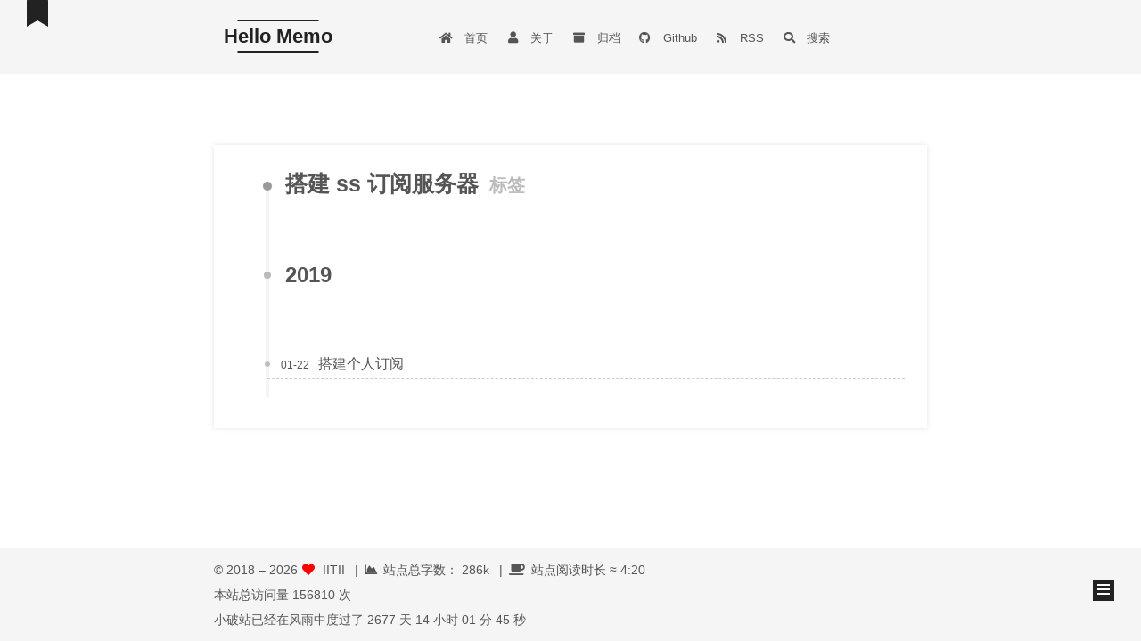

--- FILE ---
content_type: text/html; charset=utf-8
request_url: https://iitii.github.io/tags/%E6%90%AD%E5%BB%BA-ss-%E8%AE%A2%E9%98%85%E6%9C%8D%E5%8A%A1%E5%99%A8/
body_size: 4432
content:
<!DOCTYPE html><html lang="zh-CN"><head><meta charset="UTF-8"><meta name="viewport" content="width=device-width,initial-scale=1,maximum-scale=2"><meta name="theme-color" content="#222"><meta name="generator" content="Hexo 6.0.0"><link rel="apple-touch-icon" sizes="180x180" href="/images/site/96memo.png"><link rel="icon" type="image/png" sizes="32x32" href="/images/site/32memo.ico"><link rel="icon" type="image/png" sizes="16x16" href="/images/site/16memo.ico"><link rel="mask-icon" href="/images/site/memo.ico" color="#222"><meta name="google-site-verification" content="SrsInNUnd5avPjonJfK8DCpTb3EwdYd-eMaOhwiqHAM"><meta name="msvalidate.01" content="F22D650D11D294DF8D3528450CFEF5B1"><link rel="stylesheet" href="/css/main.css"><link rel="stylesheet" href="/lib/font-awesome/css/all.min.css"><script id="hexo-configurations">var NexT=window.NexT||{},CONFIG={hostname:"iitii.github.io",root:"/",scheme:"Mist",version:"7.8.0",exturl:!0,sidebar:{position:"right",display:"post",padding:18,offset:12,onmobile:!1},copycode:{enable:!0,show_result:!0,style:"mac"},back2top:{enable:!0,sidebar:!1,scrollpercent:!0},bookmark:{enable:!0,color:"#222",save:"manual"},fancybox:!1,mediumzoom:!1,lazyload:!1,pangu:!1,comments:{style:"tabs",active:null,storage:!0,lazyload:!1,nav:null},algolia:{hits:{per_page:10},labels:{input_placeholder:"Search for Posts",hits_empty:"We didn't find any results for the search: ${query}",hits_stats:"${hits} results found in ${time} ms"}},localsearch:{enable:!0,trigger:"auto",top_n_per_article:1,unescape:!1,preload:!1},motion:{enable:!0,async:!1,transition:{post_block:"fadeIn",post_header:"slideDownIn",post_body:"slideDownIn",coll_header:"slideLeftIn",sidebar:"slideUpIn"}},path:"search.xml"}</script><meta name="description" content="山野之人，粗鄙之语"><meta property="og:type" content="website"><meta property="og:title" content="Hello Memo"><meta property="og:url" content="https://iitii.github.io/tags/%E6%90%AD%E5%BB%BA-ss-%E8%AE%A2%E9%98%85%E6%9C%8D%E5%8A%A1%E5%99%A8/"><meta property="og:site_name" content="Hello Memo"><meta property="og:description" content="山野之人，粗鄙之语"><meta property="og:locale" content="zh_CN"><meta property="article:author" content="IITII"><meta name="twitter:card" content="summary"><link rel="canonical" href="https://iitii.github.io/tags/%E6%90%AD%E5%BB%BA-ss-%E8%AE%A2%E9%98%85%E6%9C%8D%E5%8A%A1%E5%99%A8/"><script id="page-configurations">CONFIG.page={sidebar:"",isHome:!1,isPost:!1,lang:"zh-CN"}</script><script type="text/javascript" src="/js/love.js"></script><script></script><script async src="https://www.googletagmanager.com/gtag/js?id=G-TN1BC2FF5V"></script><script>function gtag(){dataLayer.push(arguments)}window.dataLayer=window.dataLayer||[],gtag("js",new Date),gtag("config","G-TN1BC2FF5V")</script><title>标签: 搭建 ss 订阅服务器 | Hello Memo</title><noscript><style>.sidebar-inner,.use-motion .brand,.use-motion .collection-header,.use-motion .comments,.use-motion .menu-item,.use-motion .pagination,.use-motion .post-block,.use-motion .post-body,.use-motion .post-header{opacity:initial}.use-motion .site-subtitle,.use-motion .site-title{opacity:initial;top:initial}.use-motion .logo-line-before i{left:initial}.use-motion .logo-line-after i{right:initial}</style></noscript><link rel="alternate" href="/atom.xml" title="Hello Memo" type="application/atom+xml"></head><body itemscope itemtype="http://schema.org/WebPage"><div class="container use-motion"><div class="headband"></div><header class="header" itemscope itemtype="http://schema.org/WPHeader"><div class="header-inner"><div class="site-brand-container"><div class="site-nav-toggle"><div class="toggle" aria-label="切换导航栏"><span class="toggle-line toggle-line-first"></span><span class="toggle-line toggle-line-middle"></span><span class="toggle-line toggle-line-last"></span></div></div><div class="site-meta"><a href="/" class="brand" rel="start"><span class="logo-line-before"><i></i></span><h1 class="site-title">Hello Memo</h1><span class="logo-line-after"><i></i></span></a></div><div class="site-nav-right"><div class="toggle popup-trigger"><i class="fa fa-search fa-fw fa-lg"></i></div></div></div><nav class="site-nav"><ul id="menu" class="main-menu menu"><li class="menu-item menu-item-home"><a href="/" rel="section"><i class="fa fa-home fa-fw"></i> 首页</a></li><li class="menu-item menu-item-about"><a href="/about/" rel="section"><i class="fa fa-user fa-fw"></i> 关于</a></li><li class="menu-item menu-item-archives"><a href="/archives/" rel="section"><i class="fa fa-archive fa-fw"></i> 归档</a></li><li class="menu-item menu-item-github"><span class="exturl" data-url="aHR0cHM6Ly9naXRodWIuY29tL2lpdGlp"><i class="fab fa-github fa-fw"></i> Github</span></li><li class="menu-item menu-item-rss"><a href="/atom.xml" rel="section"><i class="fa fa-rss fa-fw"></i> RSS</a></li><li class="menu-item menu-item-search"><a role="button" class="popup-trigger"><i class="fa fa-search fa-fw"></i> 搜索</a></li></ul></nav><div class="search-pop-overlay"><div class="popup search-popup"><div class="search-header"><span class="search-icon"><i class="fa fa-search"></i></span><div class="search-input-container"><input autocomplete="off" autocapitalize="off" placeholder="搜索..." spellcheck="false" type="search" class="search-input"></div><span class="popup-btn-close"><i class="fa fa-times-circle"></i></span></div><div id="search-result"><div id="no-result"><i class="fa fa-spinner fa-pulse fa-5x fa-fw"></i></div></div></div></div></div></header><div class="back-to-top"><i class="fa fa-arrow-up"></i> <span>0%</span></div><div class="reading-progress-bar"></div><a role="button" class="book-mark-link book-mark-link-fixed"></a><main class="main"><div class="main-inner"><div class="content-wrap"><div class="content tag"><div class="post-block"><div class="posts-collapse"><div class="collection-title"><h2 class="collection-header">搭建 ss 订阅服务器 <small>标签</small></h2></div><div class="collection-year"><span class="collection-header">2019</span></div><article itemscope itemtype="http://schema.org/Article"><header class="post-header"><div class="post-meta"><time itemprop="dateCreated" datetime="2019-01-22T23:42:01+08:00" content="2019-01-22">01-22</time></div><div class="post-title"><a class="post-title-link" href="/2019/01/22/%E6%90%AD%E5%BB%BA%E4%B8%AA%E4%BA%BA%E8%AE%A2%E9%98%85/" itemprop="url"><span itemprop="name">搭建个人订阅</span></a></div></header></article></div></div></div><script>window.addEventListener('tabs:register', () => {
    let { activeClass } = CONFIG.comments;
    if (CONFIG.comments.storage) {
      activeClass = localStorage.getItem('comments_active') || activeClass;
    }
    if (activeClass) {
      let activeTab = document.querySelector(`a[href="#comment-${activeClass}"]`);
      if (activeTab) {
        activeTab.click();
      }
    }
  });
  if (CONFIG.comments.storage) {
    window.addEventListener('tabs:click', event => {
      if (!event.target.matches('.tabs-comment .tab-content .tab-pane')) return;
      let commentClass = event.target.classList[1];
      localStorage.setItem('comments_active', commentClass);
    });
  }</script></div><div class="toggle sidebar-toggle"><span class="toggle-line toggle-line-first"></span><span class="toggle-line toggle-line-middle"></span><span class="toggle-line toggle-line-last"></span></div><aside class="sidebar"><div class="sidebar-inner"><ul class="sidebar-nav motion-element"><li class="sidebar-nav-toc">文章目录</li><li class="sidebar-nav-overview">站点概览</li></ul><div class="post-toc-wrap sidebar-panel"></div><div class="site-overview-wrap sidebar-panel"><div class="site-author motion-element" itemprop="author" itemscope itemtype="http://schema.org/Person"><img class="site-author-image" itemprop="image" alt="IITII" src="/images/site/avatar.jpeg"><p class="site-author-name" itemprop="name">IITII</p><div class="site-description" itemprop="description">山野之人，粗鄙之语</div></div><div class="site-state-wrap motion-element"><nav class="site-state"><div class="site-state-item site-state-posts"><a href="/archives/"><span class="site-state-item-count">93</span> <span class="site-state-item-name">日志</span></a></div><div class="site-state-item site-state-categories"><span class="site-state-item-count">88</span> <span class="site-state-item-name">分类</span></div><div class="site-state-item site-state-tags"><span class="site-state-item-count">296</span> <span class="site-state-item-name">标签</span></div></nav></div><div class="links-of-author motion-element"><span class="links-of-author-item"><span class="exturl" data-url="aHR0cHM6Ly9naXRodWIuY29tL2lpdGlp" title="GitHub → https:&#x2F;&#x2F;github.com&#x2F;iitii"><i class="fab fa-github fa-fw"></i> GitHub</span></span><span class="links-of-author-item"><span class="exturl" data-url="bWFpbHRvOmNjbWVqeEBnbWFpbC5jb20=" title="E-Mail → mailto:ccmejx@gmail.com"><i class="fa fa-envelope fa-fw"></i> E-Mail</span></span><span class="links-of-author-item"><span class="exturl" data-url="aHR0cHM6Ly90Lm1lL2NhbGxtZWhlbHA=" title="Telegram → https:&#x2F;&#x2F;t.me&#x2F;callmehelp"><i class="fab fa-telegram fa-fw"></i> Telegram</span></span></div></div></div></aside><div id="sidebar-dimmer"></div></div></main><footer class="footer"><div class="footer-inner"><div class="copyright">&copy; 2018 – <span itemprop="copyrightYear">2026</span><span class="with-love"><i class="fa fa-heart"></i></span> <span class="author" itemprop="copyrightHolder">IITII</span> <span class="post-meta-divider">|</span><span class="post-meta-item-icon"><i class="fa fa-chart-area"></i></span> <span class="post-meta-item-text">站点总字数：</span> <span title="站点总字数">286k</span> <span class="post-meta-divider">|</span><span class="post-meta-item-icon"><i class="fa fa-coffee"></i></span> <span class="post-meta-item-text">站点阅读时长 &asymp;</span> <span title="站点阅读时长">4:20</span></div><div><div><span>本站总访问量</span> <span id="site_total_read_count">Loading...</span></div><script>async function sleep(ms = 1000) {
            return await new Promise(resolve => {
                const timer = setTimeout(() => {
                    clearTimeout(timer)
                    return resolve()
                }, ms)
            })
        }
        async function site_read_count() {
            const className = 'Counter',
                query = new AV.Query(className)
            return query.find()
                .then(_ => _.map(i => i.attributes.time))
                .then(_ => _.reduce((a, b) => a + b))
        }
        new Promise(resolve => {
            const timer = setInterval(() => {
                if (typeof AV !== "undefined") {
                    clearInterval(timer)
                    return resolve()
                }
            }, 250)
        })
            .then(() => site_read_count())
            .then(_ => {
                const s = ` ${_} 次`
                document.getElementById("site_total_read_count").innerHTML = s
            })
            .catch(e => console.error(e.message))</script></div><div><span>小破站已经在风雨中度过了</span> <span id="timeDate">载入天数...</span> <span id="times">载入时分秒...</span><script>function createtime() {
            const startTime = '09/27/2018 00:12:55',
                start = new Date(startTime)
            let mill = new Date() - start,
                seconds = Math.floor(mill / 1000),
                mins = Math.floor(seconds / 60),
                hours = Math.floor(mins / 60),
                days = Math.floor(hours / 24)
            const time = {
                seconds: seconds - mins * 60,
                mins: mins - hours * 60,
                hours: hours - days * 24,
            }
            for (const k in time) {
                time[k] = `${time[k]}`.padStart(2, '0')
            }
            document.getElementById("timeDate").innerHTML = ` ${days} 天`
            document.getElementById("times").innerHTML = ` ${time.hours} 小时 ${time.mins} 分 ${time.seconds} 秒`
        }
        setInterval(createtime, 500)</script></div></div></footer></div><script src="/lib/anime.min.js"></script><script src="/lib/velocity/velocity.min.js"></script><script src="/lib/velocity/velocity.ui.min.js"></script><script src="/js/utils.js"></script><script src="/js/motion.js"></script><script src="/js/schemes/muse.js"></script><script src="/js/next-boot.js"></script><script src="/js/bookmark.js"></script><script src="/js/local-search.js"></script><script>NexT.utils.loadComments(document.querySelector('#valine-comments'), () => {
  NexT.utils.getScript('//unpkg.com/valine/dist/Valine.min.js', () => {
    var GUEST = ['nick', 'mail', 'link'];
    var guest = 'nick,mail,link';
    guest = guest.split(',').filter(item => {
      return GUEST.includes(item);
    });
    new Valine({
      el         : '#valine-comments',
      verify     : true,
      notify     : true,
      appId      : 'CBOM6O3uwz1B9KfOHxgobffN-MdYXbMMI',
      appKey     : 'UAEHAv1zkAaUz4l5VQizSXSH',
      placeholder: "写点什么...",
      avatar     : 'mm',
      meta       : guest,
      pageSize   : '10' || 10,
      visitor    : true,
      lang       : 'zh-cn' || 'zh-cn',
      path       : location.pathname,
      recordIP   : true,
      serverURLs : 'https://api.hhub.site'
    });
  }, window.Valine);
});</script></body></html>

--- FILE ---
content_type: application/javascript; charset=utf-8
request_url: https://iitii.github.io/js/love.js
body_size: 139
content:
"use strict";!function(e,r,t){function a(){for(var e=0;e<i.length;e++)i[e].alpha<=0?(r.body.removeChild(i[e].el),i.splice(e,1)):(i[e].y--,i[e].scale+=.004,i[e].alpha-=.013,i[e].el.style.cssText="left:"+i[e].x+"px;top:"+i[e].y+"px;opacity:"+i[e].alpha+";transform:scale("+i[e].scale+","+i[e].scale+") rotate(45deg);background:"+i[e].color+";z-index:99999");requestAnimationFrame(a)}var o,i=[];e.requestAnimationFrame=e.requestAnimationFrame||e.webkitRequestAnimationFrame||e.mozRequestAnimationFrame||e.oRequestAnimationFrame||e.msRequestAnimationFrame||function(e){setTimeout(e,1e3/60)},function(t){var a=r.createElement("style");a.type="text/css";try{a.appendChild(r.createTextNode(t))}catch(e){a.styleSheet.cssText=t}r.getElementsByTagName("head")[0].appendChild(a)}(".heart{width: 10px;height: 10px;position: fixed;background: #f00;transform: rotate(45deg);-webkit-transform: rotate(45deg);-moz-transform: rotate(45deg);}.heart:after,.heart:before{content: '';width: inherit;height: inherit;background: inherit;border-radius: 50%;-webkit-border-radius: 50%;-moz-border-radius: 50%;position: fixed;}.heart:after{top: -5px;}.heart:before{left: -5px;}"),o="function"==typeof e.onclick&&e.onclick,e.onclick=function(e){var t,a;o&&o(),t=e,(a=r.createElement("div")).className="heart",i.push({el:a,x:t.clientX-5,y:t.clientY-5,scale:1,alpha:1,color:"rgb("+~~(255*Math.random())+","+~~(255*Math.random())+","+~~(255*Math.random())+")"}),r.body.appendChild(a)},a()}(window,document);

--- FILE ---
content_type: application/javascript; charset=utf-8
request_url: https://iitii.github.io/js/local-search.js
body_size: 1717
content:
"use strict";function _toConsumableArray(t){return _arrayWithoutHoles(t)||_iterableToArray(t)||_unsupportedIterableToArray(t)||_nonIterableSpread()}function _nonIterableSpread(){throw new TypeError("Invalid attempt to spread non-iterable instance.\nIn order to be iterable, non-array objects must have a [Symbol.iterator]() method.")}function _unsupportedIterableToArray(t,e){if(t){if("string"==typeof t)return _arrayLikeToArray(t,e);var r={}.toString.call(t).slice(8,-1);return"Object"===r&&t.constructor&&(r=t.constructor.name),"Map"===r||"Set"===r?Array.from(t):"Arguments"===r||/^(?:Ui|I)nt(?:8|16|32)(?:Clamped)?Array$/.test(r)?_arrayLikeToArray(t,e):void 0}}function _iterableToArray(t){if("undefined"!=typeof Symbol&&null!=t[Symbol.iterator]||null!=t["@@iterator"])return Array.from(t)}function _arrayWithoutHoles(t){if(Array.isArray(t))return _arrayLikeToArray(t)}function _arrayLikeToArray(t,e){(null==e||e>t.length)&&(e=t.length);for(var r=0,n=Array(e);r<e;r++)n[r]=t[r];return n}document.addEventListener("DOMContentLoaded",function(){var e,r=!1,n=!0,t=CONFIG.path;0===t.length?t="search.xml":t.endsWith("json")&&(n=!1);var o=document.querySelector(".search-input"),a=document.getElementById("search-result"),b=function(t,e,r){if(CONFIG.localsearch.unescape){var n=document.createElement("div");n.innerText=t,t=n.innerHTML}var o=t.length;if(0===o)return[];var a=0,i=[],c=[];for(r||(e=e.toLowerCase(),t=t.toLowerCase());-1<(i=e.indexOf(t,a));)c.push({position:i,word:t}),a=i+o;return c},S=function(t,e,r,n){for(var o=r[r.length-1],a=o,i=a.position,c=a.word,s=[],l=0;i+c.length<=e&&0!==r.length;){c===n&&l++,s.push({position:i,length:c.length});var u=i+c.length;for(r.pop();0!==r.length&&(i=(o=r[r.length-1]).position,c=o.word,i<u);)r.pop()}return{hits:s,start:t,end:e,searchTextCount:l}},E=function(r,t){var n="",o=t.start;return t.hits.forEach(function(t){n+=r.substring(o,t.position);var e=t.position+t.length;n+='<b class="search-keyword">'.concat(r.substring(t.position,e),"</b>"),o=e}),n+=r.substring(o,t.end)},i=function(){if(r){var T=o.value.trim().toLowerCase(),w=T.split(/[-\s]+/);1<w.length&&w.push(T);var L=[];0<T.length&&e.forEach(function(t){var e=t.title,r=t.content,n=t.url,o=e.toLowerCase(),a=r.toLowerCase(),i=[],c=[],s=0;if(w.forEach(function(t){i=i.concat(b(t,o,!1)),c=c.concat(b(t,a,!1))}),0<i.length||0<c.length){var l=i.length+c.length;[i,c].forEach(function(t){t.sort(function(t,e){return e.position!==t.position?e.position-t.position:t.word.length-e.word.length})});var u=[];if(0!==i.length){var h=S(0,e.length,i,T);s+=h.searchTextCountInSlice,u.push(h)}for(var d=[];0!==c.length;){var f=c[c.length-1],p=f.position,y=f.word,g=p-20,v=p+80;g<0&&(g=0),v<p+y.length&&(v=p+y.length),v>r.length&&(v=r.length);var m=S(g,v,c,T);s+=m.searchTextCountInSlice,d.push(m)}d.sort(function(t,e){return t.searchTextCount!==e.searchTextCount?e.searchTextCount-t.searchTextCount:t.hits.length!==e.hits.length?e.hits.length-t.hits.length:t.start-e.start});var C=parseInt(CONFIG.localsearch.top_n_per_article,10);0<=C&&(d=d.slice(0,C));var x="";0!==u.length?x+='<li><a href="'.concat(n,'" class="search-result-title">').concat(E(e,u[0]),"</a>"):x+='<li><a href="'.concat(n,'" class="search-result-title">').concat(e,"</a>"),d.forEach(function(t){x+='<a href="'.concat(n,'"><p class="search-result">').concat(E(r,t),"...</p></a>")}),x+="</li>",L.push({item:x,id:L.length,hitCount:l,searchTextCount:s})}}),1===w.length&&""===w[0]?a.innerHTML='<div id="no-result"><i class="fa fa-search fa-5x"></i></div>':0===L.length?a.innerHTML='<div id="no-result"><i class="far fa-frown fa-5x"></i></div>':(L.sort(function(t,e){return t.searchTextCount!==e.searchTextCount?e.searchTextCount-t.searchTextCount:t.hitCount!==e.hitCount?e.hitCount-t.hitCount:e.id-t.id}),a.innerHTML='<ul class="search-result-list">'.concat(L.map(function(t){return t.item}).join(""),"</ul>"),window.pjax&&window.pjax.refresh(a))}},c=function(){fetch(CONFIG.root+t).then(function(t){return t.text()}).then(function(t){r=!0,e=(e=n?_toConsumableArray((new DOMParser).parseFromString(t,"text/xml").querySelectorAll("entry")).map(function(t){return{title:t.querySelector("title").textContent,content:t.querySelector("content").textContent,url:t.querySelector("url").textContent}}):JSON.parse(t)).filter(function(t){return t.title}).map(function(t){return t.title=t.title.trim(),t.content=t.content?t.content.trim().replace(/<[^>]+>/g,""):"",t.url=decodeURIComponent(t.url).replace(/\/{2,}/g,"/"),t}),document.getElementById("no-result").innerHTML='<i class="fa fa-search fa-5x"></i>',i()})};CONFIG.localsearch.preload&&c(),"auto"===CONFIG.localsearch.trigger?o.addEventListener("input",i):(document.querySelector(".search-icon").addEventListener("click",i),o.addEventListener("keypress",function(t){"Enter"===t.key&&i()})),document.querySelectorAll(".popup-trigger").forEach(function(t){t.addEventListener("click",function(){document.body.style.overflow="hidden",document.querySelector(".search-pop-overlay").classList.add("search-active"),o.focus(),r||c()})});var s=function(){document.body.style.overflow="",document.querySelector(".search-pop-overlay").classList.remove("search-active")};document.querySelector(".search-pop-overlay").addEventListener("click",function(t){t.target===document.querySelector(".search-pop-overlay")&&s()}),document.querySelector(".popup-btn-close").addEventListener("click",s),window.addEventListener("pjax:success",s),window.addEventListener("keyup",function(t){"Escape"===t.key&&s()})});

--- FILE ---
content_type: application/javascript; charset=utf-8
request_url: https://iitii.github.io/js/bookmark.js
body_size: -164
content:
"use strict";document.addEventListener("DOMContentLoaded",function(){var n,e,o=function(){localStorage.setItem("bookmark"+location.pathname,window.scrollY)},t=function(){var n=localStorage.getItem("bookmark"+location.pathname);n=parseInt(n,10),isNaN(n)||""!==location.hash||window.anime({targets:document.scrollingElement,duration:200,easing:"linear",scrollTop:n})};n=CONFIG.bookmark.save,e=document.querySelector(".book-mark-link"),window.addEventListener("scroll",function(){return e.classList.toggle("book-mark-link-fixed",0===window.scrollY)}),"auto"===n&&(window.addEventListener("beforeunload",o),window.addEventListener("pjax:send",o)),e.addEventListener("click",function(){o(),window.anime({targets:e,duration:200,easing:"linear",top:-30,complete:function(){setTimeout(function(){e.style.top=""},400)}})}),t(),window.addEventListener("pjax:success",t)});

--- FILE ---
content_type: application/javascript; charset=utf-8
request_url: https://iitii.github.io/js/motion.js
body_size: 501
content:
"use strict";window.$&&window.$.Velocity&&(window.Velocity=window.$.Velocity),NexT.motion={},NexT.motion.integrator={queue:[],cursor:-1,init:function(){return this.queue=[],this.cursor=-1,this},add:function(t){return this.queue.push(t),this},next:function(){this.cursor++;var t=this.queue[this.cursor];"function"==typeof t&&t(NexT.motion.integrator)},bootstrap:function(){this.next()}},NexT.motion.middleWares={logo:function(t){var e=[],o=document.querySelector(".brand"),n=document.querySelector(".custom-logo-image"),i=document.querySelector(".site-title"),r=document.querySelector(".site-subtitle"),c=document.querySelector(".logo-line-before i"),u=document.querySelector(".logo-line-after i");function s(t,e){return{e:t,p:{translateX:e},o:{duration:500,sequenceQueue:!1}}}function l(){e.push({e:n,p:{opacity:1,top:0},o:{duration:200}})}o&&e.push({e:o,p:{opacity:1},o:{duration:200}}),"Mist"===CONFIG.scheme&&c&&u&&e.push(s(c,"100%"),s(u,"-100%")),"Muse"===CONFIG.scheme&&n&&l(),i&&e.push({e:i,p:{opacity:1,top:0},o:{duration:200}}),r&&e.push({e:r,p:{opacity:1,top:0},o:{duration:200}}),("Pisces"===CONFIG.scheme||"Gemini"===CONFIG.scheme)&&n&&l(),0<e.length?(e[e.length-1].o.complete=function(){t.next()},Velocity.RunSequence(e)):t.next(),CONFIG.motion.async&&t.next()},menu:function(t){Velocity(document.querySelectorAll(".menu-item"),"transition.slideDownIn",{display:null,duration:200,complete:function(){t.next()}}),CONFIG.motion.async&&t.next()},subMenu:function(t){var e=document.querySelectorAll(".sub-menu .menu-item");0<e.length&&e.forEach(function(t){t.style.opacity=1}),t.next()},postList:function(t){var e=document.querySelectorAll(".post-block, .pagination, .comments"),o=CONFIG.motion.transition.post_block,n=document.querySelectorAll(".post-header"),i=CONFIG.motion.transition.post_header,r=document.querySelectorAll(".post-body"),c=CONFIG.motion.transition.post_body,u=document.querySelectorAll(".collection-header"),s=CONFIG.motion.transition.coll_header;if(0<e.length){var l=window.postMotionOptions||{stagger:100,drag:!0,complete:function(){t.next()}};CONFIG.motion.transition.post_block&&Velocity(e,"transition."+o,l),CONFIG.motion.transition.post_header&&Velocity(n,"transition."+i,l),CONFIG.motion.transition.post_body&&Velocity(r,"transition."+c,l),CONFIG.motion.transition.coll_header&&Velocity(u,"transition."+s,l)}"Pisces"!==CONFIG.scheme&&"Gemini"!==CONFIG.scheme||t.next()},sidebar:function(t){var e=document.querySelector(".sidebar-inner"),o=CONFIG.motion.transition.sidebar;!o||"Pisces"!==CONFIG.scheme&&"Gemini"!==CONFIG.scheme||Velocity(e,"transition."+o,{display:null,duration:200,complete:function(){e.style.transform="initial"}}),t.next()}};

--- FILE ---
content_type: application/javascript; charset=utf-8
request_url: https://iitii.github.io/js/next-boot.js
body_size: 792
content:
"use strict";function _toConsumableArray(e){return _arrayWithoutHoles(e)||_iterableToArray(e)||_unsupportedIterableToArray(e)||_nonIterableSpread()}function _nonIterableSpread(){throw new TypeError("Invalid attempt to spread non-iterable instance.\nIn order to be iterable, non-array objects must have a [Symbol.iterator]() method.")}function _unsupportedIterableToArray(e,t){if(e){if("string"==typeof e)return _arrayLikeToArray(e,t);var r={}.toString.call(e).slice(8,-1);return"Object"===r&&e.constructor&&(r=e.constructor.name),"Map"===r||"Set"===r?Array.from(e):"Arguments"===r||/^(?:Ui|I)nt(?:8|16|32)(?:Clamped)?Array$/.test(r)?_arrayLikeToArray(e,t):void 0}}function _iterableToArray(e){if("undefined"!=typeof Symbol&&null!=e[Symbol.iterator]||null!=e["@@iterator"])return Array.from(e)}function _arrayWithoutHoles(e){if(Array.isArray(e))return _arrayLikeToArray(e)}function _arrayLikeToArray(e,t){(null==t||t>e.length)&&(t=e.length);for(var r=0,o=Array(t);r<t;r++)o[r]=e[r];return o}NexT.boot={},NexT.boot.registerEvents=function(){NexT.utils.registerScrollPercent(),NexT.utils.registerCanIUseTag(),document.querySelector(".site-nav-toggle .toggle").addEventListener("click",function(){event.currentTarget.classList.toggle("toggle-close");var e=document.querySelector(".site-nav"),t=e.classList.contains("site-nav-on")?"slideUp":"slideDown";"function"==typeof Velocity?Velocity(e,t,{duration:200,complete:function(){e.classList.toggle("site-nav-on")}}):e.classList.toggle("site-nav-on")});document.querySelectorAll(".sidebar-nav li").forEach(function(e,s){e.addEventListener("click",function(e){var t=e.currentTarget,r="sidebar-nav-active",o="sidebar-panel-active";if(!t.classList.contains(r)){var i=document.querySelectorAll(".sidebar-panel"),a=i[s],n=i[1-s];window.anime({targets:n,duration:200,easing:"linear",opacity:0,complete:function(){n.classList.remove(o),a.style.opacity=0,a.classList.add(o),window.anime({targets:a,duration:200,easing:"linear",opacity:1})}}),_toConsumableArray(t.parentNode.children).forEach(function(e){e.classList.remove(r)}),t.classList.add(r)}})}),window.addEventListener("resize",NexT.utils.initSidebarDimension),window.addEventListener("hashchange",function(){var e=location.hash;if(""!==e&&!e.match(/%\S{2}/)){var t=document.querySelector('.tabs ul.nav-tabs li a[href="'.concat(e,'"]'));t&&t.click()}})},NexT.boot.refresh=function(){CONFIG.fancybox&&NexT.utils.wrapImageWithFancyBox(),CONFIG.mediumzoom&&window.mediumZoom(".post-body :not(a) > img, .post-body > img"),CONFIG.lazyload&&window.lozad(".post-body img").observe(),CONFIG.pangu&&window.pangu.spacingPage(),CONFIG.exturl&&NexT.utils.registerExtURL(),CONFIG.copycode.enable&&NexT.utils.registerCopyCode(),NexT.utils.registerTabsTag(),NexT.utils.registerActiveMenuItem(),NexT.utils.registerLangSelect(),NexT.utils.registerSidebarTOC(),NexT.utils.wrapTableWithBox(),NexT.utils.registerVideoIframe()},NexT.boot.motion=function(){CONFIG.motion.enable&&NexT.motion.integrator.add(NexT.motion.middleWares.logo).add(NexT.motion.middleWares.menu).add(NexT.motion.middleWares.postList).add(NexT.motion.middleWares.sidebar).bootstrap(),NexT.utils.updateSidebarPosition()},document.addEventListener("DOMContentLoaded",function(){NexT.boot.registerEvents(),NexT.boot.refresh(),NexT.boot.motion()});

--- FILE ---
content_type: application/javascript; charset=utf-8
request_url: https://iitii.github.io/js/schemes/muse.js
body_size: 278
content:
"use strict";document.addEventListener("DOMContentLoaded",function(){var e="right"===CONFIG.sidebar.position,i=CONFIG.sidebar.width||320,n={},t={lines:document.querySelector(".sidebar-toggle"),init:function(){this.lines.classList.remove("toggle-arrow","toggle-close")},arrow:function(){this.lines.classList.remove("toggle-close"),this.lines.classList.add("toggle-arrow")},close:function(){this.lines.classList.remove("toggle-arrow"),this.lines.classList.add("toggle-close")}};function s(){var e=document.querySelector(".footer"),i=document.querySelector(".header").offsetHeight+document.querySelector(".main").offsetHeight+e.offsetHeight;e.classList.toggle("footer-fixed",i<=window.innerHeight)}({sidebarEl:document.querySelector(".sidebar"),isSidebarVisible:!1,init:function(){t.init(),window.addEventListener("mousedown",this.mousedownHandler.bind(this)),window.addEventListener("mouseup",this.mouseupHandler.bind(this)),document.querySelector("#sidebar-dimmer").addEventListener("click",this.clickHandler.bind(this)),document.querySelector(".sidebar-toggle").addEventListener("click",this.clickHandler.bind(this)),document.querySelector(".sidebar-toggle").addEventListener("mouseenter",this.mouseEnterHandler.bind(this)),document.querySelector(".sidebar-toggle").addEventListener("mouseleave",this.mouseLeaveHandler.bind(this)),window.addEventListener("sidebar:show",this.showSidebar.bind(this)),window.addEventListener("sidebar:hide",this.hideSidebar.bind(this))},mousedownHandler:function(e){n.X=e.pageX,n.Y=e.pageY},mouseupHandler:function(e){var i=e.pageX-n.X,t=e.pageY-n.Y,s=Math.sqrt(i*i+t*t)<20&&e.target.matches(".main");this.isSidebarVisible&&(s||e.target.matches("img.medium-zoom-image, .fancybox img"))&&this.hideSidebar()},clickHandler:function(){this.isSidebarVisible?this.hideSidebar():this.showSidebar()},mouseEnterHandler:function(){this.isSidebarVisible||t.arrow()},mouseLeaveHandler:function(){this.isSidebarVisible||t.init()},showSidebar:function(){this.isSidebarVisible=!0,this.sidebarEl.classList.add("sidebar-active"),"function"==typeof Velocity&&Velocity(document.querySelectorAll(".sidebar .motion-element"),e?"transition.slideRightIn":"transition.slideLeftIn",{stagger:50,drag:!0}),t.close(),NexT.utils.isDesktop()&&window.anime(Object.assign({targets:document.body,duration:200,easing:"linear"},e?{"padding-right":i}:{"padding-left":i}))},hideSidebar:function(){this.isSidebarVisible=!1,this.sidebarEl.classList.remove("sidebar-active"),t.init(),NexT.utils.isDesktop()&&window.anime(Object.assign({targets:document.body,duration:200,easing:"linear"},e?{"padding-right":0}:{"padding-left":0}))}}).init(),s(),window.addEventListener("resize",s),window.addEventListener("scroll",s)});

--- FILE ---
content_type: application/javascript; charset=utf-8
request_url: https://iitii.github.io/js/utils.js
body_size: 3138
content:
"use strict";function _toConsumableArray(e){return _arrayWithoutHoles(e)||_iterableToArray(e)||_unsupportedIterableToArray(e)||_nonIterableSpread()}function _nonIterableSpread(){throw new TypeError("Invalid attempt to spread non-iterable instance.\nIn order to be iterable, non-array objects must have a [Symbol.iterator]() method.")}function _unsupportedIterableToArray(e,t){if(e){if("string"==typeof e)return _arrayLikeToArray(e,t);var r={}.toString.call(e).slice(8,-1);return"Object"===r&&e.constructor&&(r=e.constructor.name),"Map"===r||"Set"===r?Array.from(e):"Arguments"===r||/^(?:Ui|I)nt(?:8|16|32)(?:Clamped)?Array$/.test(r)?_arrayLikeToArray(e,t):void 0}}function _iterableToArray(e){if("undefined"!=typeof Symbol&&null!=e[Symbol.iterator]||null!=e["@@iterator"])return Array.from(e)}function _arrayWithoutHoles(e){if(Array.isArray(e))return _arrayLikeToArray(e)}function _arrayLikeToArray(e,t){(null==t||t>e.length)&&(t=e.length);for(var r=0,n=Array(t);r<t;r++)n[r]=e[r];return n}HTMLElement.prototype.wrap=function(e){this.parentNode.insertBefore(e,this),this.parentNode.removeChild(this),e.appendChild(this)},NexT.utils={wrapImageWithFancyBox:function(){document.querySelectorAll(".post-body :not(a) > img, .post-body > img").forEach(function(e){var t=$(e),r=t.attr("data-src")||t.attr("src"),n=t.wrap('<a class="fancybox fancybox.image" href="'.concat(r,'" itemscope itemtype="http://schema.org/ImageObject" itemprop="url"></a>')).parent("a");t.is(".post-gallery img")?n.attr("data-fancybox","gallery").attr("rel","gallery"):t.is(".group-picture img")?n.attr("data-fancybox","group").attr("rel","group"):n.attr("data-fancybox","default").attr("rel","default");var a=t.attr("title")||t.attr("alt");a&&(n.append('<p class="image-caption">'.concat(a,"</p>")),n.attr("title",a).attr("data-caption",a))}),$.fancybox.defaults.hash=!1,$(".fancybox").fancybox({loop:!0,helpers:{overlay:{locked:!1}}})},registerExtURL:function(){document.querySelectorAll("span.exturl").forEach(function(e){var t=document.createElement("a");t.href=decodeURIComponent(atob(e.dataset.url).split("").map(function(e){return"%"+("00"+e.charCodeAt(0).toString(16)).slice(-2)}).join("")),t.rel="noopener external nofollow noreferrer",t.target="_blank",t.className=e.className,t.title=e.title,t.innerHTML=e.innerHTML,e.parentNode.replaceChild(t,e)})},registerCopyCode:function(){document.querySelectorAll("figure.highlight").forEach(function(e){var t=document.createElement("div");e.wrap(t),t.classList.add("highlight-container"),t.insertAdjacentHTML("beforeend",'<div class="copy-btn"><i class="fa fa-clipboard fa-fw"></i></div>');var r=e.parentNode.querySelector(".copy-btn");r.addEventListener("click",function(e){var t=e.currentTarget,r=_toConsumableArray(t.parentNode.querySelectorAll(".code .line")).map(function(e){return e.innerText}).join("\n"),n=document.createElement("textarea");n.style.top=window.scrollY+"px",n.style.position="absolute",n.style.opacity="0",n.readOnly=!0,n.value=r,document.body.append(n);var a=document.getSelection(),o=0<a.rangeCount&&a.getRangeAt(0);n.select(),n.setSelectionRange(0,r.length),n.readOnly=!1;var i=document.execCommand("copy");CONFIG.copycode.show_result&&(t.querySelector("i").className=i?"fa fa-check fa-fw":"fa fa-times fa-fw"),n.blur(),t.blur(),o&&(a.removeAllRanges(),a.addRange(o)),document.body.removeChild(n)}),r.addEventListener("mouseleave",function(e){setTimeout(function(){e.target.querySelector("i").className="fa fa-clipboard fa-fw"},300)})})},wrapTableWithBox:function(){document.querySelectorAll("table").forEach(function(e){var t=document.createElement("div");t.className="table-container",e.wrap(t)})},registerVideoIframe:function(){document.querySelectorAll("iframe").forEach(function(t){if(["www.youtube.com","player.vimeo.com","player.youku.com","player.bilibili.com","www.tudou.com"].some(function(e){return t.src.includes(e)})&&!t.parentNode.matches(".video-container")){var e=document.createElement("div");e.className="video-container",t.wrap(e);var r=Number(t.width),n=Number(t.height);r&&n&&(t.parentNode.style.paddingTop=n/r*100+"%")}})},registerScrollPercent:function(){var a=document.querySelector(".back-to-top"),o=document.querySelector(".reading-progress-bar");window.addEventListener("scroll",function(){if(a||o){var e=document.querySelector(".container").offsetHeight,t=window.innerHeight,r=t<e?e-t:document.body.scrollHeight-t,n=Math.min(100*window.scrollY/r,100);a&&(a.classList.toggle("back-to-top-on",50<window.scrollY),a.querySelector("span").innerText=Math.round(n)+"%"),o&&(o.style.width=n.toFixed(2)+"%")}}),a&&a.addEventListener("click",function(){window.anime({targets:document.scrollingElement,duration:500,easing:"linear",scrollTop:0})})},registerTabsTag:function(){document.querySelectorAll(".tabs ul.nav-tabs .tab").forEach(function(e){e.addEventListener("click",function(e){e.preventDefault();var t=e.currentTarget;if(!t.classList.contains("active")){_toConsumableArray(t.parentNode.children).forEach(function(e){e.classList.remove("active")}),t.classList.add("active");var r=document.getElementById(t.querySelector("a").getAttribute("href").replace("#",""));_toConsumableArray(r.parentNode.children).forEach(function(e){e.classList.remove("active")}),r.classList.add("active"),r.dispatchEvent(new Event("tabs:click",{bubbles:!0}))}})}),window.dispatchEvent(new Event("tabs:register"))},registerCanIUseTag:function(){window.addEventListener("message",function(e){var t=e.data;if("string"==typeof t&&t.includes("ciu_embed")){var r=t.split(":")[1],n=t.split(":")[2];document.querySelector("iframe[data-feature=".concat(r,"]")).style.height=parseInt(n,10)+5+"px"}},!1)},registerActiveMenuItem:function(){document.querySelectorAll(".menu-item").forEach(function(e){var t=e.querySelector("a[href]");if(t){var r=t.pathname===location.pathname||t.pathname===location.pathname.replace("index.html",""),n=!CONFIG.root.startsWith(t.pathname)&&location.pathname.startsWith(t.pathname);e.classList.toggle("menu-item-active",t.hostname===location.hostname&&(r||n))}})},registerLangSelect:function(){document.querySelectorAll(".lang-select").forEach(function(r){r.value=CONFIG.page.lang,r.addEventListener("change",function(){var t=r.options[r.selectedIndex];document.querySelectorAll(".lang-select-label span").forEach(function(e){return e.innerText=t.text});var e=t.dataset.href;window.pjax?window.pjax.loadUrl(e):window.location.href=e})})},registerSidebarTOC:function(){var i=document.querySelectorAll(".post-toc li"),c=_toConsumableArray(i).map(function(e){var t=e.querySelector("a.nav-link"),r=document.getElementById(decodeURI(t.getAttribute("href")).replace("#",""));return t.addEventListener("click",function(e){e.preventDefault();var t=r.getBoundingClientRect().top+window.scrollY;window.anime({targets:document.scrollingElement,duration:500,easing:"linear",scrollTop:t+10})}),r}),l=document.querySelector(".post-toc-wrap");!function a(o){o=Math.floor(o+1e4);var t=new IntersectionObserver(function(e,t){var r=document.documentElement.scrollHeight+100;if(o<r)return t.disconnect(),void a(r);var n=function(e){var t=0,r=e[t];if(0<r.boundingClientRect.top)return 0===(t=c.indexOf(r.target))?0:t-1;for(;t<e.length;t++){if(!(e[t].boundingClientRect.top<=0))return c.indexOf(r.target);r=e[t]}return c.indexOf(r.target)}(e);!function(e){if(!e.classList.contains("active-current")){document.querySelectorAll(".post-toc .active").forEach(function(e){e.classList.remove("active","active-current")}),e.classList.add("active","active-current");for(var t=e.parentNode;!t.matches(".post-toc");)t.matches("li")&&t.classList.add("active"),t=t.parentNode;window.anime({targets:l,duration:200,easing:"linear",scrollTop:l.scrollTop-l.offsetHeight/2+e.getBoundingClientRect().top-l.getBoundingClientRect().top})}}(i[n])},{rootMargin:o+"px 0px -100% 0px",threshold:0});c.forEach(function(e){e&&t.observe(e)})}(document.documentElement.scrollHeight)},hasMobileUA:function(){var e=navigator.userAgent;return/iPad|iPhone|Android|Opera Mini|BlackBerry|webOS|UCWEB|Blazer|PSP|IEMobile|Symbian/g.test(e)},isTablet:function(){return window.screen.width<992&&767<window.screen.width&&this.hasMobileUA()},isMobile:function(){return window.screen.width<767&&this.hasMobileUA()},isDesktop:function(){return!this.isTablet()&&!this.isMobile()},supportsPDFs:function(){var e=navigator.userAgent,t=e.includes("irefox")&&18<parseInt(e.split("rv:")[1].split(".")[0],10),r=void 0!==navigator.mimeTypes["application/pdf"],n=/iphone|ipad|ipod/i.test(e.toLowerCase());return t||r&&!n},initSidebarDimension:function(){var e=document.querySelector(".sidebar-nav"),t="none"!==e.style.display?e.offsetHeight:0,r=CONFIG.sidebar.offset||12,n=CONFIG.back2top.enable&&CONFIG.back2top.sidebar?document.querySelector(".back-to-top").offsetHeight:0,a=2*CONFIG.sidebar.padding+t+n;"Pisces"!==CONFIG.scheme&&"Gemini"!==CONFIG.scheme||(a+=2*r-22);var o=document.body.offsetHeight-a+"px";document.querySelector(".site-overview-wrap").style.maxHeight=o,document.querySelector(".post-toc-wrap").style.maxHeight=o},updateSidebarPosition:function(){var e=document.querySelector(".sidebar-nav"),t=document.querySelector(".post-toc");if(t?(e.style.display="",e.classList.add("motion-element"),document.querySelector(".sidebar-nav-toc").click()):(e.style.display="none",e.classList.remove("motion-element"),document.querySelector(".sidebar-nav-overview").click()),NexT.utils.initSidebarDimension(),this.isDesktop()&&"Pisces"!==CONFIG.scheme&&"Gemini"!==CONFIG.scheme){var r=CONFIG.page.sidebar;"boolean"!=typeof r&&(r="always"===CONFIG.sidebar.display||"post"===CONFIG.sidebar.display&&t),r&&window.dispatchEvent(new Event("sidebar:show"))}},getScript:function(e,r,t){if(t)r();else{var n=document.createElement("script");n.onload=n.onreadystatechange=function(e,t){(t||!n.readyState||/loaded|complete/.test(n.readyState))&&(n.onload=n.onreadystatechange=null,n=void 0,!t&&r&&setTimeout(r,0))},n.src=e,document.head.appendChild(n)}},loadComments:function(e,r){if(CONFIG.comments.lazyload&&e){var t=new IntersectionObserver(function(e,t){e[0].isIntersecting&&(r(),t.disconnect())});return t.observe(e),t}r()}};